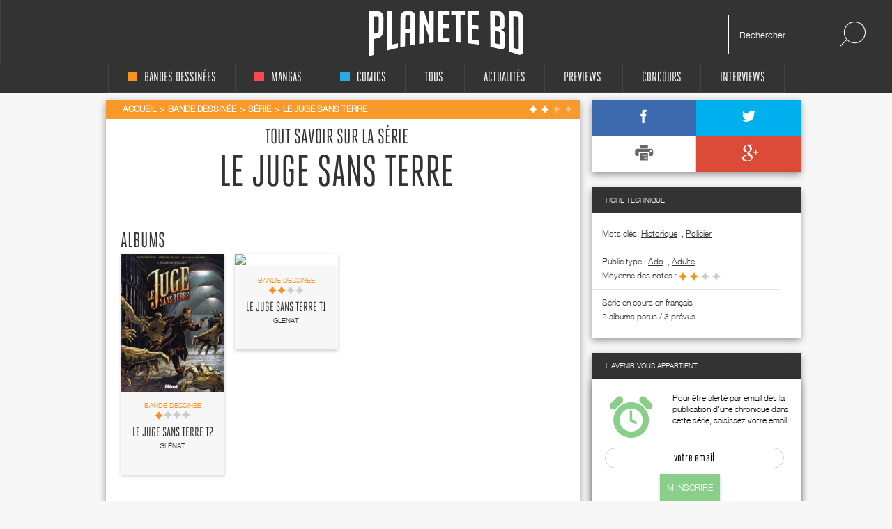

--- FILE ---
content_type: text/html; charset=utf-8
request_url: https://www.google.com/recaptcha/api2/aframe
body_size: 258
content:
<!DOCTYPE HTML><html><head><meta http-equiv="content-type" content="text/html; charset=UTF-8"></head><body><script nonce="KnaLF9nUqwDT28f7dwGyCg">/** Anti-fraud and anti-abuse applications only. See google.com/recaptcha */ try{var clients={'sodar':'https://pagead2.googlesyndication.com/pagead/sodar?'};window.addEventListener("message",function(a){try{if(a.source===window.parent){var b=JSON.parse(a.data);var c=clients[b['id']];if(c){var d=document.createElement('img');d.src=c+b['params']+'&rc='+(localStorage.getItem("rc::a")?sessionStorage.getItem("rc::b"):"");window.document.body.appendChild(d);sessionStorage.setItem("rc::e",parseInt(sessionStorage.getItem("rc::e")||0)+1);localStorage.setItem("rc::h",'1769407618951');}}}catch(b){}});window.parent.postMessage("_grecaptcha_ready", "*");}catch(b){}</script></body></html>